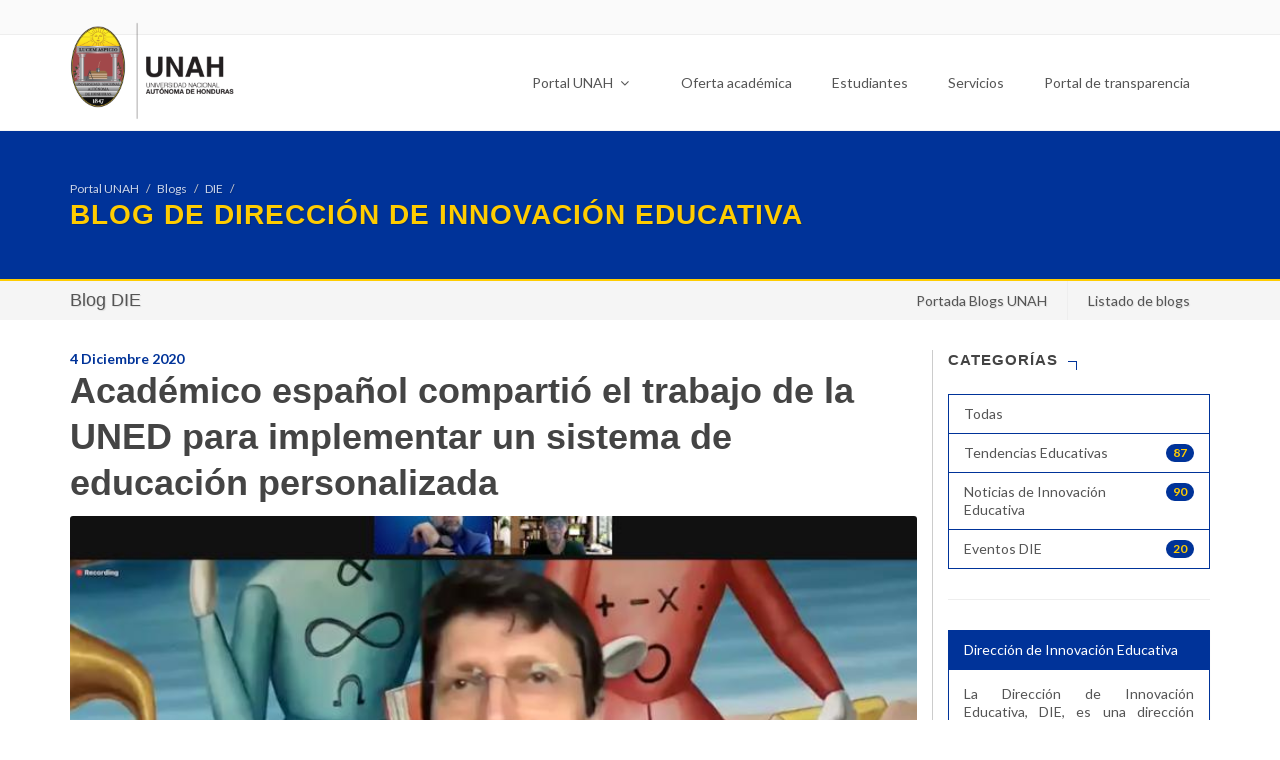

--- FILE ---
content_type: text/html; charset=utf-8
request_url: https://blogs.unah.edu.hn/die/academico-espanol-compartio-el-trabajo-de-la-uned-para-implementar-un-sistema-de-educacion-personalizada/
body_size: 13082
content:
<!DOCTYPE html>
<html dir="ltr" lang="es">
<head>

    <base href="https://blogs.unah.edu.hn/"><!--[if lte IE 6]></base><![endif]-->
    <meta http-equiv="content-type" content="text/html; charset=utf-8" />
    <meta name="author" content="" />

    <meta property="og:title" content="Académico español compartió el trabajo de la UNED para implementar un sistema de educación personalizada" />
    <meta property="og:url" content="https://blogs.unah.edu.hn/die/academico-espanol-compartio-el-trabajo-de-la-uned-para-implementar-un-sistema-de-educacion-personalizada/" />
    
    <meta property="og:description" content="">
    <meta property="og:image" content="https://blogs.unah.edu.hn/assets/die/blog/5543/_resampled/CroppedFocusedImageWzc1MCw0NTAsInkiLDI4XQ/Captura-de-Pantalla-2020-12-03-a-las-10.02.12.jpg">
    

    <!-- Stylesheets
    ============================================= -->
    <link href="themes/portalunah/assets/css/font-awesome.min.css" rel="stylesheet" integrity="sha384-wvfXpqpZZVQGK6TAh5PVlGOfQNHSoD2xbE+QkPxCAFlNEevoEH3Sl0sibVcOQVnN" crossorigin="anonymous">

    <link rel="stylesheet" href="themes/portalunah/assets/css/bootstrap-unah.css" type="text/css" />
    <link rel="stylesheet" href="themes/portalunah/assets/css/theme-portalunah.css?v=123" type="text/css" />
    <link rel="stylesheet" href="themes/portalunah/assets/css/swiper.css" type="text/css" />

    <link rel="stylesheet" href="themes/portalunah/assets/css/font-icons.css" type="text/css" />
    <link rel="stylesheet" href="themes/portalunah/assets/css/animate.css" type="text/css" />
    <link rel="stylesheet" href="themes/portalunah/assets/css/magnific-popup.css" type="text/css" />
    <link rel="stylesheet" href="themes/portalunah/assets/css/components/bs-select.css" type="text/css" />
    <link rel="stylesheet" href="themes/portalunah/assets/css/components/bs-datatable.css" type="text/css" />

    <link href="themes/portalunah/assets/css/smartmenus-core.css" rel="stylesheet">
    <link href="themes/portalunah/assets/css/smartmenus-simple.css?v=001" rel="stylesheet">
    
    <meta name="viewport" content="width=device-width, initial-scale=1" />

    <script type="text/javascript" src="themes/portalunah/assets/js/jquery.js"></script>

    <!--[if lt IE 9]>
    <script src="http://css3-mediaqueries-js.googlecode.com/svn/trunk/css3-mediaqueries.js"></script>
    <![endif]-->
    <style>
        .row-eq-height {
            display: -webkit-box;
            display: -webkit-flex;
            display: -ms-flexbox;
            display:         flex;
        }
    </style>
    <!-- Document Title
    ============================================= -->
    <title>Académico español compartió el trabajo de la UNED para implementar un sistema de educación personalizada - Blogs UNAH</title>

    <style>
        .portfolio-desc2{
            background: #fff;
            border: 1px solid #ccc;
            padding: 10px;
        }
        #oc-images2 .oc-item{
            min-height: 320px;
        }
        .portfolio-description{
            position: absolute;
            bottom: 0;
            left: 15px;
            right: 15px;
        }
        .portfolio-description h4{
            color: #fff;
        }
        #header #logo{
            margin-top: -15px;
        }
        #header.sticky-header #logo{
            margin-top: 0;

        }
        .toppadding{
            padding-top: 60px;
        }
        .bottompadding{
            padding-bottom: 60px;
        }
        .row-eq-height {
            display: -webkit-box;
            display: -webkit-flex;
            display: -ms-flexbox;
            display:         flex;
        }
        .standard-logo-secundario{
            display: none !important;
        }
        #header.sticky-header .standard-logo-secundario{
            display: block !important;
        }
        #header.sticky-header .standard-logo{
            display: none;
        }

        @media (min-width: 76px) {
            #page-title .container{
                background-image: none;
            }
        }

    </style>



</head>

<body class="stretched no-transition" style="overflow-x: hidden">

<div id="fb-root"></div>
<script type="text/javascript" src="/themes/portalunah/assets/js/components/list.min.js?m=1493422407"></script><script>(function(d, s, id) {
    var js, fjs = d.getElementsByTagName(s)[0];
    if (d.getElementById(id)) return;
    js = d.createElement(s); js.id = id;
    js.src = "//connect.facebook.net/es_LA/sdk.js#xfbml=1&version=v2.9&appId=237248749755552";
    fjs.parentNode.insertBefore(js, fjs);
}(document, 'script', 'facebook-jssdk'));</script>




<!-- Document Wrapper
============================================= -->
<div id="wrapper" class="clearfix main-wrapper" style="overflow-x: hidden">



    

    <!-- Top Bar
    ============================================= -->
<div id="top-bar" class="hidden-xs hidden-sm">

    <div class="container clearfix">

        <div class="col_half nobottommargin">


        </div>

        <div class="col_half fright col_last nobottommargin">

            <!-- Top Links
             ============================================= -->
            <div class="top-links">
                <ul>

                    
                        <li><a target="_self" href=""></a></li>
                    
                </ul>
            </div><!-- .top-links end -->

        </div>

    </div>

</div><!-- #top-bar end -->

<!-- Header
    ============================================= -->
<header id="header" data-sticky-class="dark" class="hidden-xs hidden-sm">

    <div id="header-wrap">

        <div class="container clearfix">



            <!-- Logo
            ============================================= -->
            <div id="logo">
                <a href="https://www.unah.edu.hn" class="standard-logo"><img height="100" src="themes/portalunah/assets/images/logo-unah.png" alt="UNAH"></a>
                <a href="https://www.unah.edu.hn" class="standard-logo-secundario"><img src="themes/portalunah/assets/images/logo-unah-secundario.png" alt="UNAH"></a>
            </div><!-- #logo end -->


            <nav class="main-nav" role="navigation">

                <!-- Mobile menu toggle button (hamburger/x icon) -->
                <input id="main-menu-state" type="checkbox" />
                <label class="main-menu-btn" for="main-menu-state">
                    <span class="main-menu-btn-icon"></span> Toggle main menu visibility
                </label>

                <!-- Sample menu definition -->
                <ul id="main-menu" class="sm sm-simple">
                    <li class="has-mega-menu"><a href="https://www.unah.edu.hn">Portal UNAH <i class="fa fa-angle-down"></i></a>
                        <ul class="mega-menu">
                            <li>
                                <div class="row">
                                    <div class="col-sm-3">
                                        <h5><a href="#">SOBRE LA UNAH</a></h5>
                                        <ul>

                                            <li><a href="https://www.unah.edu.hn/sobre-la-unah/historia/">
                                                <div>Historia</div>
                                            </a></li>

                                            <li><a href="https://www.unah.edu.hn/sobre-la-unah/mision-y-vision/">
                                                <div>Misión y visión</div>
                                            </a></li>

                                            <li><a href="https://www.unah.edu.hn/sobre-la-unah/organigrama/">
                                                <div>Organigrama</div>
                                            </a></li>

                                            <li><a href="https://www.unah.edu.hn/sobre-la-unah/blogs/">
                                                <div>Blogs UNAH</div>
                                            </a></li>


                                        </ul>

                                        <h5><a href="#">ÓRGANOS DE GOBIERNO</a></h5>
                                        <ul>

                                            <li><a href="https://consejo.unah.edu.hn">
                                                <div>Consejo Universitario</div>
                                            </a></li>

                                            <li><a href="https://comisionado.unah.edu.hn">
                                                <div>Comisionado Universitario</div>
                                            </a></li>

                                            <li><a href="https://ccg.unah.edu.hn">
                                                <div>Comisión de Control de Gestión</div>
                                            </a></li>

                                            <li><a href="https://rectoria.unah.edu.hn">
                                                <div>Rectoría</div>
                                            </a></li>

                                            <li>
                                                <a href="https://jdu.unah.edu.hn">
                                                    <div>Junta de Dirección Universitaria</div>
                                                </a></li>

                                        </ul>
                                    </div>
                                    <div class="col-sm-3">
                                        <h5><a href="#">VICERRECTORÍAS</a></h5>
                                        <ul>

                                            <li><a href="https://vra.unah.edu.hn">
                                                <div>Vicerrectoría Académica</div>
                                            </a></li>
                                            <li>
                                                <a href="https://voae.unah.edu.hn">
                                                    <div>Vicerrectoría de Orientación y Asuntos Estudiantiles</div>
                                                </a></li>
                                            <li>
                                                <a href="https://vri.unah.edu.hn">
                                                    <div>Vicerrectoría de Relaciones Internacionales</div>
                                                </a></li>


                                        </ul>

                                        <h5><a href="#">SECRETARÍAS</a></h5>
                                        <ul>

                                            <li><a href="https://sg.unah.edu.hn">
                                                <div>Secretaría General</div>
                                            </a></li>

                                            <li>
                                                <a href="https://sedi.unah.edu.hn">
                                                    <div>Secretaría Ejecutiva de Desarrollo Institucional</div>
                                                </a></li>

                                            <li>
                                                <a href="https://sedp.unah.edu.hn">
                                                    <div>Secretaría Ejecutiva de Desarrollo de Personal</div>
                                                </a></li>



                                        </ul>
                                    </div>
                                    <div class="col-sm-3">
                                        <ul>
                                            <li>
                                                <a href="https://seaf.unah.edu.hn">
                                                    <div>Secretaría Ejecutiva de Administración y Finanzas</div>
                                                </a></li>

                                            <li>
                                                <a href="https://seapi.unah.edu.hn">
                                                    <div>Secretaría Ejecutiva de Administración de Proyectos e
                                                        Infraestructura
                                                    </div>
                                                </a></li>
                                        </ul>

                                        <h5><a href="#">DIRECCIONES</a></h5>
                                        <ul>

                                            <li><a href="https://degt.unah.edu.hn">
                                                <div>Dirección Ejecutiva de Gestión de Tecnología</div>
                                            </a></li>


                                            <li><a href="https://cultura.unah.edu.hn">
                                                <div>Dirección de Cultura</div>
                                            </a></li>

                                            <li><a href="https://dircom.unah.edu.hn">
                                                <div>Dirección de Comunicación Estratégica</div>
                                            </a></li>

                                            <li><a href="https://sed.unah.edu.hn">
                                                <div>Dirección del Sistema de Educación a Distancia</div>
                                            </a></li>

                                            <li><a href="https://dd.unah.edu.hn">
                                                <div>Dirección de Docencia</div>
                                            </a></li>

                                            <li><a href="https://editorial.unah.edu.hn">
                                                <div>Editorial Universitaria</div>
                                            </a></li>
                                        </ul>
                                    </div>
                                    <div class="col-sm-3">
                                        <ul>
                                            <li><a href="https://des.unah.edu.hn">
                                                <div>Dirección de Educación Superior</div>
                                            </a></li>

                                            <li>
                                                <a href="https://daft.unah.edu.hn">
                                                    <div>Dirección Académica de Formación y Tecnología</div>
                                                </a></li>

                                            <li>
                                                <a href="https://dipp.unah.edu.hn">
                                                    <div>Dirección de Ingreso Permanencia y Promoción</div>
                                                </a></li>

                                            <li>
                                                <a href="https://die.unah.edu.hn">
                                                    <div>Dirección de Innovación Educativa</div>
                                                </a></li>


                                            <li>
                                                <a href="https://dicyp.unah.edu.hn">
                                                    <div>Dirección de Investigación Científica y Posgrados</div>
                                                </a></li>

                                            <li><a href="http://www.admisiones.unah.edu.hn">
                                                <div>Dirección del Sistema de Admisión</div>
                                            </a></li>


                                            <li>
                                                <a href="https://vinculacion.unah.edu.hn">
                                                    <div>Dirección de Vinculación Universidad - Sociedad</div>
                                                </a></li>

                                        </ul>
                                    </div>
                                </div>

                            </li>
                        </ul>
                    </li>
                    <li ><a href="https://www.unah.edu.hn/oferta-academica">Oferta académica</a>

                    </li>
                    <li ><a href="https://www.unah.edu.hn/estudiantes">Estudiantes</a>

                    </li>
                    <li><a href="https://www.unah.edu.hn/servicios">Servicios</a>

                    </li>
                    <li><a href="https://transparencia.unah.edu.hn/">Portal de transparencia</a></li>

                    <li class="hidden-md hidden-lg hidden-md-up"><a href="https://www.unah.edu.hn/centros-regionales">Centros regionales</a></li>
                    <li class="hidden-md hidden-lg hidden-md-up"><a href="https://www.unah.edu.hn/facultades">Facultades</a></li>
                    <li class="hidden-md hidden-lg hidden-md-up"><a href="https://www.unah.edu.hn/directorio">Directorio</a></li>
                    <li class="hidden-md hidden-lg hidden-md-up"><a href="https://www.unah.edu.hn/investigacion">Investigación</a></li>
                    <li class="hidden-md hidden-lg hidden-md-up"><a href="https://alumni.unah.edu.hn">Alumni</a></li>
                    <li class="hidden-md hidden-lg hidden-md-up"><a href="https://www.unah.edu.hn/campusvirtual">Campus Virtual</a></li>
                    <li class="hidden-md hidden-lg hidden-md-up"><a href="https://www.unah.edu.hn/correo">Correo</a></li>
                </ul>
            </nav>

        </div>

    </div>


</header>
<!-- #header end -->


<script>

    // SmartMenus init
    jQuery(function() {
        jQuery('#main-menu').smartmenus({
            mainMenuSubOffsetX: -1,
            subMenusSubOffsetX: 10,
            subMenusSubOffsetY: 0,

        });
    });

    // SmartMenus mobile menu toggle button
    jQuery(function() {
        var mainMenuState = jQuery('#main-menu-state');
        if (mainMenuState.length) {
            // animate mobile menu
            mainMenuState.change(function(e) {
                var menu = jQuery('#main-menu');
                if (this.checked) {
                    menu.hide().slideDown(250, function() { menu.css('display', ''); });
                } else {
                    menu.show().slideUp(250, function() { menu.css('display', ''); });
                }
            });
            // hide mobile menu beforeunload
            jQuery(window).bind('beforeunload unload', function() {
                if (mainMenuState[0].checked) {
                        [0].click();
                }
            });
        }
    });
</script>






    

<!-- Page Title
		============================================= -->
<section id="page-title" class="page-title-dark" style="background: #003399; border-bottom: 2px solid #ffcc00">

    <div class="container clearfix">
        


    <ol class="breadcrumb">
        
            <li><a data-toggle="tooltip" data-placement="top" title="Ir al Portal UNAH" href="https://www.unah.edu.hn">Portal UNAH</a></li>
            
                <li><a data-toggle="tooltip" data-placement="top" title="Ir a Blogs UNAH" href="https://blogs.unah.edu.hn/">Blogs</a></li>
            

            <li><a data-toggle="tooltip" data-placement="top" title="Ir a Dirección de Innovación Educativa" href="/die/">DIE</a></li>
        

        

        
            <li class="active">

            </li>
        
    

    </ol>




            <a href="/die/"><h1 style="color: #ffcc00 !important;">Blog de Dirección de Innovación Educativa</h1></a>
    </div>
</section><!-- #page-title end -->

    


<!-- Page Sub Menu
		============================================= -->
<div id="page-menu" class="">



    <div id="page-menu-wrap">


        <nav class="sub-nav" role="navigation">

            <div class="container">

                <input id="sub-menu-state" type="checkbox" />
                <label class="sub-menu-btn" for="sub-menu-state">
                    <span class="sub-menu-btn-icon"></span> Toggle main menu visibility
                </label>

                
                    <h2 class="nav-brand menu-title"><a href="/die/">Blog DIE</a></h2>
                    

                <ul id="sub-menu" class="sm sm-simple">
                    <li><a href="https://blogs.unah.edu.hn/">Portada Blogs UNAH</a></li>
                    
                    <li><a href="#modalExplorar" data-lightbox="inline">Listado de blogs</a></li>
                </ul>





            </div>

        </nav>




    </div>



</div><!-- #page-menu end -->

<div class="clearfix"></div>




<!-- Modal -->
<div class="modal1 mfp-hide" id="modalExplorar">
    <div class="block divcenter" style="background-color: #FFF; max-width: 600px;">

        <div style="padding: 30px" id="blogs-list">
            <div class="heading-block center">
                <h4>Listado de Blogs</h4>
            </div>

            <input type="text" class="search form-control" placeholder="Buscar facultad, escuela, unidad administrativa, etc...">


            <div class="list list-group" style="margin-top: 25px">
                
                    <a class="list-group-item" href="/blogs/mts/"> <span class="titulo">mts</span>
                        

                    </a>
                
                    <a class="list-group-item" href="/alumni/"> <span class="titulo">Alumni</span>
                        

                    </a>
                
                    <a class="list-group-item" href="/dircom/"> <span class="titulo">DIRCOM</span>
                        

                    </a>
                
                    <a class="list-group-item" href="/unahvs/"> <span class="titulo">UNAH Valle de Sula</span>
                        

                    </a>
                
                    <a class="list-group-item" href="/degt/"> <span class="titulo">Dirección Ejecutiva de Gestión de Tecnología</span>
                        

                    </a>
                
                    <a class="list-group-item" href="/ryt/"> <span class="titulo">Redes y Telecomunicaciones - DEGT</span>
                        

                    </a>
                
                    <a class="list-group-item" href="/vra/"> <span class="titulo">Vicerrectoría Académica</span>
                        

                    </a>
                
                    <a class="list-group-item" href="/voae/"> <span class="titulo">Vicerrectoría de Orientación y Asuntos Estudiantiles</span>
                        

                    </a>
                
                    <a class="list-group-item" href="/curc/"> <span class="titulo">Centro Universitario Regional del Centro</span>
                        

                    </a>
                
                    <a class="list-group-item" href="/dicu/"> <span class="titulo">Dirección de Investigación Científica</span>
                        

                    </a>
                
                    <a class="list-group-item" href="/lenguasextranjeras/"> <span class="titulo">Carrera de Lenguas Extranjeras</span>
                        
                            <span class="badge">1 artículos nuevos</span>
                        

                    </a>
                
                    <a class="list-group-item" href="/ciencias/"> <span class="titulo">Facultad de Ciencias</span>
                        

                    </a>
                
                    <a class="list-group-item" href="/die/"> <span class="titulo">Dirección de Innovación Educativa</span>
                        

                    </a>
                
                    <a class="list-group-item" href="/sed/"> <span class="titulo">Sistema de Educación a Distancia</span>
                        

                    </a>
                
                    <a class="list-group-item" href="/qqff/"> <span class="titulo">Facultad de Química y Farmacia</span>
                        

                    </a>
                
                    <a class="list-group-item" href="/jdu/"> <span class="titulo">Junta de Dirección Universitaria</span>
                        

                    </a>
                
                    <a class="list-group-item" href="/iudpas/"> <span class="titulo">Instituto Universitario en Democracia, Paz y Seguridad</span>
                        

                    </a>
                
                    <a class="list-group-item" href="/is/"> <span class="titulo">Carrera de Ingeniería en Sistemas</span>
                        

                    </a>
                
                    <a class="list-group-item" href="/investigacion-juridica/"> <span class="titulo">Instituto de Investigación Jurídica</span>
                        

                    </a>
                
                    <a class="list-group-item" href="/ihcit/"> <span class="titulo">Instituto Hondureño de Ciencias de la Tierra</span>
                        

                    </a>
                
                    <a class="list-group-item" href="/humanidades/"> <span class="titulo">Facultad de Humanidades y Artes</span>
                        

                    </a>
                
                    <a class="list-group-item" href="/fcm/"> <span class="titulo">Facultad de Ciencias Médicas</span>
                        

                    </a>
                
                    <a class="list-group-item" href="/emprende/"> <span class="titulo">Centro de Emprendedores</span>
                        

                    </a>
                
                    <a class="list-group-item" href="/curlp/"> <span class="titulo">Centro Universitario Regional del Litoral Pacífico</span>
                        

                    </a>
                
                    <a class="list-group-item" href="/consultoriojuridico/"> <span class="titulo">Consultorio Jurídico</span>
                        

                    </a>
                
                    <a class="list-group-item" href="/faces/"> <span class="titulo">Facultad de Ciencias Espaciales (FACES)</span>
                        

                    </a>
                
                    <a class="list-group-item" href="/comisionado/"> <span class="titulo">Comisionado Universitario</span>
                        

                    </a>
                
                    <a class="list-group-item" href="/cienciassociales/"> <span class="titulo">Facultad de Ciencias Sociales</span>
                        

                    </a>
                
                    <a class="list-group-item" href="/cienciasjuridicas/"> <span class="titulo">Facultad de Ciencias Jurídicas</span>
                        

                    </a>
                
                    <a class="list-group-item" href="/cac/"> <span class="titulo">CAC - UNAH</span>
                        

                    </a>
                
                    <a class="list-group-item" href="/biologia/"> <span class="titulo">Escuela de Biología</span>
                        

                    </a>
                
                    <a class="list-group-item" href="/arquitectura/"> <span class="titulo">Carrera de Arquitectura</span>
                        
                            <span class="badge">1 artículos nuevos</span>
                        

                    </a>
                
                    <a class="list-group-item" href="/academiasti/"> <span class="titulo">Academias TI</span>
                        

                    </a>
                
                    <a class="list-group-item" href="/flacso/"> <span class="titulo">FLACSO</span>
                        

                    </a>
                
                    <a class="list-group-item" href="/tecdanli/"> <span class="titulo">Tecnológico de Danli</span>
                        

                    </a>
                
                    <a class="list-group-item" href="/eucs/"> <span class="titulo">ESCUELA UNIVERSITARIA DE LAS CIENCIAS DE LA SALUD</span>
                        

                    </a>
                
                    <a class="list-group-item" href="/culturafisica/"> <span class="titulo">Cultura Física</span>
                        

                    </a>
                
                    <a class="list-group-item" href="/doctoradogd/"> <span class="titulo">Doctorado GD</span>
                        

                    </a>
                
                    <a class="list-group-item" href="/obsan/"> <span class="titulo">OBSAN</span>
                        

                    </a>
                
                    <a class="list-group-item" href="/antropologia/"> <span class="titulo">Antropología</span>
                        

                    </a>
                
                    <a class="list-group-item" href="/seaf/"> <span class="titulo">Secretaría Ejecutiva de Administración y Finanzas</span>
                        

                    </a>
                
                    <a class="list-group-item" href="/ipsd/"> <span class="titulo">IPSD</span>
                        

                    </a>
                
                    <a class="list-group-item" href="/pedagogia/"> <span class="titulo">Pedagogía</span>
                        

                    </a>
                
                    <a class="list-group-item" href="/ingenieria-civil-unah-vs/"> <span class="titulo">Ingeniería Civil UNAH-VS</span>
                        

                    </a>
                
                    <a class="list-group-item" href="/editorial-universitaria/"> <span class="titulo">Editorial Universitaria</span>
                        
                            <span class="badge">2 artículos nuevos</span>
                        

                    </a>
                
                    <a class="list-group-item" href="/curla/"> <span class="titulo">CURLA</span>
                        

                    </a>
                
                    <a class="list-group-item" href="/dd/"> <span class="titulo">Dirección de Docencia</span>
                        

                    </a>
                
                    <a class="list-group-item" href="/vri/"> <span class="titulo">Vicerrectoría de Relaciones Internacionales</span>
                        

                    </a>
                
                    <a class="list-group-item" href="/historia/"> <span class="titulo">Escuela de Historia</span>
                        

                    </a>
                
                    <a class="list-group-item" href="/vinculacion/"> <span class="titulo">Vinculación </span>
                        

                    </a>
                
                    <a class="list-group-item" href="/sedp/"> <span class="titulo">SEDP</span>
                        

                    </a>
                
                    <a class="list-group-item" href="/tecaguan/"> <span class="titulo">UNAH-TEC Aguán</span>
                        

                    </a>
                
                    <a class="list-group-item" href="/iarpacuna/"> <span class="titulo">IARPACUNA</span>
                        

                    </a>
                
                    <a class="list-group-item" href="/posgrados/"> <span class="titulo">Posgrados</span>
                        

                    </a>
                
                    <a class="list-group-item" href="/iies/"> <span class="titulo">Instituto de Investigaciones Económicas y Sociales (IIES)</span>
                        

                    </a>
                
                    <a class="list-group-item" href="/odontologia/"> <span class="titulo">Odontología</span>
                        

                    </a>
                
                    <a class="list-group-item" href="/gcyb/"> <span class="titulo">Gestion Cultural y Biblioteca</span>
                        

                    </a>
                
                    <a class="list-group-item" href="/edufcm/"> <span class="titulo">PROGRAMA DE EDUCACIÓN EN SALUD DE LA FACULTAD DE CIENCIAS MÉDICAS</span>
                        

                    </a>
                
                    <a class="list-group-item" href="/direccion-de-cultura/"> <span class="titulo">Dirección de Cultura</span>
                        
                            <span class="badge">1 artículos nuevos</span>
                        

                    </a>
                
                    <a class="list-group-item" href="/sistema-de-admision/"> <span class="titulo">Sistema de Admisión</span>
                        

                    </a>
                
                    <a class="list-group-item" href="/direccion-academica-de-formacion-y-tecnologia/"> <span class="titulo">DIRECCIÓN ACADÉMICA DE FORMACIÓN Y TECNOLOGÍA</span>
                        

                    </a>
                
                    <a class="list-group-item" href="/epidemiologia/"> <span class="titulo">Epidemiología</span>
                        

                    </a>
                
                    <a class="list-group-item" href="/ountah/"> <span class="titulo">OBSERVATORIO UNIVERSITARIO NACIONAL DE TRANSPARENCIA Y ANTICORRUPCIÓN HONDURAS -OUNTAH</span>
                        

                    </a>
                
                    <a class="list-group-item" href="/omih/"> <span class="titulo"> Observatorio de Migraciones Internacionales en Honduras</span>
                        

                    </a>
                
                    <a class="list-group-item" href="/csirt/"> <span class="titulo">Seguridad Informatica</span>
                        

                    </a>
                
                    <a class="list-group-item" href="/sb/"> <span class="titulo">Sistema Bibliotecarío</span>
                        

                    </a>
                
                    <a class="list-group-item" href="/libreria-univesitaria/"> <span class="titulo">Librería Univesitaria</span>
                        

                    </a>
                
                    <a class="list-group-item" href="/festival-culturas/"> <span class="titulo">FESTIVAL UNIVERSITARIO DE LAS CULTURAS</span>
                        

                    </a>
                
                    <a class="list-group-item" href="/httpsfilosofia-unah-edu-hn/"> <span class="titulo">Filosofía</span>
                        

                    </a>
                
                    <a class="list-group-item" href="/letras/"> <span class="titulo">Letras</span>
                        

                    </a>
                
                    <a class="list-group-item" href="/presencia-universitaria/"> <span class="titulo">Presencia Universitaria</span>
                        
                            <span class="badge">28 artículos nuevos</span>
                        

                    </a>
                
                    <a class="list-group-item" href="/arte/"> <span class="titulo">Departamento de Arte</span>
                        

                    </a>
                
                    <a class="list-group-item" href="/des/"> <span class="titulo">Dirección de Educación Superior (DES)</span>
                        

                    </a>
                
                    <a class="list-group-item" href="/cei-test/"> <span class="titulo">Centro de Experimentación e Investigación Aplicada en Psicometría y Evaluación</span>
                        

                    </a>
                
                    <a class="list-group-item" href="/carrera-de-periodismo/"> <span class="titulo">Carrera de Periodismo</span>
                        

                    </a>
                
            </div>
            <div class="pagination notopmargin"></div>

            <div class="section center nomargin " style="padding: 0 30px;">
                <a href="#" class="button" onClick="$.magnificPopup.close();return false;">Cerrar</a>
            </div>
        </div>

    </div>
</div>

<script>
    var options = {
        valueNames: [ 'titulo' ],
        page: 6,
        pagination: true
    };

    var blogslist = new List('blogs-list', options);
</script>


<style>
    .menu-title{

    }
    .sticky-page-menu .menu-title{
        display: block;
    }


    .sub-nav {
    }

    .sub-nav:after {
        clear: both;
        content: " 0a0";
        display: block;
        height: 0;
        font: 0px/0 serif;
        overflow: hidden;
    }

    .nav-brand {
        float: left;
        margin: 0;
    }

    .nav-brand a {
        display: block;
        padding: 11px 0px 11px 0px;
        color: #555;
        background-color: transparent;
        font-size: 18px;
        font-weight: normal;
        line-height: 17px;
        text-decoration: none;
    }

    #sub-menu {
        clear: both;
        border: 0;
        -webkit-box-shadow: none;
        -moz-box-shadow: none;
        box-shadow: none;
    }

    @media (min-width: 768px) {
        #sub-menu {
            float: right;
            clear: none;
        }
    }


    /* Mobile menu toggle button */

    .sub-menu-btn {
        float: right;
        margin: 5px 10px;
        position: relative;
        display: inline-block;
        width: 29px;
        height: 29px;
        text-indent: 29px;
        white-space: nowrap;
        overflow: hidden;
        cursor: pointer;
        -webkit-tap-highlight-color: rgba(0, 0, 0, 0);
    }


    /* hamburger icon */

    .sub-menu-btn-icon,
    .sub-menu-btn-icon:before,
    .sub-menu-btn-icon:after {
        position: absolute;
        top: 50%;
        left: 2px;
        height: 2px;
        width: 24px;
        background: #555;
        -webkit-transition: all 0.25s;
        transition: all 0.25s;
    }

    .sub-menu-btn-icon:before {
        content: '';
        top: -7px;
        left: 0;
    }

    .sub-menu-btn-icon:after {
        content: '';
        top: 7px;
        left: 0;
    }


    /* x icon */

    #sub-menu-state:checked ~ .sub-menu-btn .sub-menu-btn-icon {
        height: 0;
        background: transparent;
    }

    #sub-menu-state:checked ~ .sub-menu-btn .sub-menu-btn-icon:before {
        top: 0;
        -webkit-transform: rotate(-45deg);
        transform: rotate(-45deg);
    }

    #sub-menu-state:checked ~ .sub-menu-btn .sub-menu-btn-icon:after {
        top: 0;
        -webkit-transform: rotate(45deg);
        transform: rotate(45deg);
    }


    /* hide menu state checkbox (keep it visible to screen readers) */

    #sub-menu-state {
        position: absolute;
        width: 1px;
        height: 1px;
        margin: -1px;
        border: 0;
        padding: 0;
        overflow: hidden;
        clip: rect(1px, 1px, 1px, 1px);
    }


    /* hide the menu in mobile view */

    #sub-menu-state:not(:checked) ~ #sub-menu {
        display: none;
    }

    #sub-menu-state:checked ~ #sub-menu {
        display: block;
    }

    @media (min-width: 768px) {
        /* hide the button in desktop view */
        .sub-menu-btn {
            position: absolute;
            top: -99999px;
        }
        /* always show the menu in desktop view */
        #sub-menu-state:not(:checked) ~ #sub-menu {
            display: block;
        }
    }



</style>


<script>
    // SmartMenus init
    jQuery(function() {
        jQuery('#sub-menu').smartmenus({
            mainMenuSubOffsetX: -1,
            subMenusSubOffsetX: 10,
            subMenusSubOffsetY: 0,

        });
    });

    // SmartMenus mobile menu toggle button
    jQuery(function() {
        var mainMenuState = jQuery('#sub-menu-state');
        if (mainMenuState.length) {
            // animate mobile menu
            mainMenuState.change(function(e) {
                var menu = jQuery('#sub-menu');
                if (this.checked) {
                    menu.hide().slideDown(250, function() { menu.css('display', ''); });
                } else {
                    menu.show().slideUp(250, function() { menu.css('display', ''); });
                }
            });
            // hide mobile menu beforeunload
            jQuery(window).bind('beforeunload unload', function() {
                if (mainMenuState[0].checked) {
                        [0].click();
                }
            });
        }
    });
</script>

<!-- Content
		============================================= -->
<section id="content">

    <div class="content-wrap">

        <div class="container clearfix">
            <div class="row">


                <!-- Post Content
                     ============================================= -->

                <div class="col-md-9 nobottommargin clearfix" style="border-right: 1px solid #ccc; overflow: hidden;">

                    <div class="entry-title">
                        <div class="publish-date" style="color: #003399; font-weight: bold">4 Diciembre 2020</div>
                        <h1>Académico español compartió el trabajo de la UNED para implementar un sistema de educación personalizada</h1>
                    </div><!-- .entry-title end -->


                    <!-- Go to www.addthis.com/dashboard to customize your tools -->
                    <div class="addthis_inline_share_toolbox_5py2" style="margin-bottom: 10px"></div>



                    <div class="single-post nobottommargin">

                        <!-- Single Post
                        ============================================= -->
                        <div class=" clearfix">

                            <!-- Entry Title
                            ============================================= -->


                            <!-- Entry Image
                            ============================================= -->
                            
                                
                                    <div class="entry-image" data-lightbox="gallery">
                                        <a href="/assets/die/blog/5543/Captura-de-Pantalla-2020-12-03-a-las-10.02.12.jpg" data-lightbox="gallery-item" ><img width="100%" src="/assets/die/blog/5543/_resampled/CroppedFocusedImageWzc1MCw0NTAsInkiLDI4XQ/Captura-de-Pantalla-2020-12-03-a-las-10.02.12.jpg" alt="Académico español compartió el trabajo de la UNED para implementar un sistema de educación personalizada"></a>
                                        
                                    </div>
                                

                            
                            <!-- .entry-image end -->

                            <!-- Entry Content
                            ============================================= -->
                            <div class="entry-content notopmargin">
                                <p class="text-justify">Nota de:<a href="https://presencia.unah.edu.hn/noticias/academico-espanol-compartio-el-trabajo-de-la-uned-para-implementar-un-sistema-de-educacion-personalizada/"> Presencia Universitaria </a></p><p class="text-justify">El vicerrector de digitalización e innovación de la Universidad Nacional de Educación a Distancia (UNED) de España, Jesús González Boticario, compartió el trabajo que está realizando esta universidad para implementar un sistema que permita una educación personalizada con los participantes de la XI Jornada Virtual de Innovación Educativa.</p><p class="text-justify">Durante su conferencia “De lo masificado al potencial de lo masivo: Bases para una educación personalizada”, el doctor González informó sobre un plan de transformación masivo que desarrolla la UNED. Su carrera se ha basado en el trabajo sobre las técnicas de computación, especialmente de inteligencia artificial, para apoyar los procesos de enseñanza y aprendizaje.</p><p class="text-justify">"Hoy en día las posibilidades que tenemos de utilizar estas técnicas digitales han dejado de ser un área de investigación para ser una realidad del día a día... La tecnología está mucho más a la disposición de nosotros, pero esto no es suficiente, hay que generar la infraestructura que facilite los cambios”, expresó el académico.</p><p class="text-justify">En ese sentido, la UNED ha planteado un sistema que, en un futuro no muy lejano, hará sentir al alumno guiado continuamente, dándole respuestas personalizadas, así como basadas en la experiencia de otros estudiantes, y a su vez que le avise al profesor sobre situaciones conflictivas de sus alumnos.</p><p class="text-justify">Lo anterior, explicó Gonzáles, se basa en el Plan Estratégico 2019-2022, en el que el eje de transformación digital es una de las claves e incluye la utilización masiva de datos y de los procesos de digitalización en la transformación de la universidad.</p><p class="text-justify">"Queremos generar contenidos digitales y cursos basados en nuevas metodologías centradas en las necesidades tanto del que aprende como del que enseña", agregó el vicerrector de tecnología de la UNED, e indicó que tendrán un marco ético para el uso responsable de datos masivos.</p><p class="text-justify">Amplió que en estos momentos trabajan en la recopilación de datos para posteriormente realizar el análisis de los mismos, y finalmente implantar modelos predictivos que permitan establecer sistemas de alerta temprana y modelos que determinen cuándo un estudiante está en riesgo o cuándo su rendimiento académico puede caer y por qué.</p><p class="text-justify">También indicó que el plan contempla una innovación en la creación de materiales digitales accesibles y su gestión, desarrollando un generador de contenidos y cursos, a través del cual se pueden acceder a más de 100 mil objetos de aprendizaje.</p><p class="text-justify">“Estamos construyendo un nuevo ecosistema de enseñanza y aprendizaje en la UNED, que tenga en cuenta esas tecnologías desde el punto de vista de interoperabilidad, uso de estándares, metadatos, con la posibilidad de juntar todo ello para dar una personalización al alumno”, sintetizó González.</p><p class="text-justify">Finalmente enfatizó que este nuevo modelo educativo se enfocaría en un aprendizaje centrado en las necesidades del que aprende, y no en las necesidades de la institución o el planteamiento de los profesores.   </p><p class="text-justify">Ver nota completa: <a href="https://presencia.unah.edu.hn/noticias/academico-espanol-compartio-el-trabajo-de-la-uned-para-implementar-un-sistema-de-educacion-personalizada/">https://presencia.unah.edu.hn/noticias/academico-espanol-compartio-el-trabajo-de-la-uned-para-implementar-un-sistema-de-educacion-personalizada/</a></p>

                                
                                
                                
                                <!-- Post Single - Content End -->

                                <div class="clear"></div>

                                <div class="social-share" style="display: none;">
                                    <div class="fb-like" data-href="https://blogs.unah.edu.hn/die/academico-espanol-compartio-el-trabajo-de-la-uned-para-implementar-un-sistema-de-educacion-personalizada/" data-layout="button_count" data-action="like" data-size="small" data-show-faces="false" data-share="true"></div>
                                    <a class="twitter-share-button"
                                       href="https://twitter.com/intent/tweet?text=Académico español compartió el trabajo de la UNED para implementar un sistema de educación personalizada">
                                        Tweet</a>
                                </div>



                            </div>

                        </div><!-- .entry end -->



                    </div>


                    

                    <br>
                    <h5>Compártelo:</h5>

                    <div class="addthis_inline_share_toolbox"></div>

                    <br>



                    <!-- Post Navigation
                                       ============================================= -->
                    <div class="post-navigation clearfix">
                        <div class="line" style="margin-bottom: 10px"></div>

                        <div class="col-md-6">
                            
                                

                                    <a href="/die/nuevo-articulo-39/" title="Universidades deben transformarse y anticiparse al futuro, sostiene experto internacional">
                                        <span style="font-size: 16px"> <i class="icon-line-arrow-left"></i> ANTERIOR</span>
                                        <br>
                                        Universidades deben transformarse y...
                                    </a>
                                
                            

                        </div>

                        <div class="col-md-6 text-right">
                            
                                
                                    <a class="" href="/die/perusall-herramienta-versatil-que-permite-impulsar-una-educacion-entre-pares-en-un-mundo-virtual/" title="Perusall, herramienta versátil que permite impulsar una educación entre pares en un mundo virtual">
                                        <span style="font-size: 16px">  SIGUIENTE <i class="icon-line-arrow-right"></i></span>
                                        <br>
                                        Perusall, herramienta versátil que ...</a>
                                
                            
                        </div>

                    </div><!-- .post-navigation end -->



                    


                    <!-- Comments
                    ============================================= -->
                    <div id="comments" class="clearfix">

                        <h3 id="comments-title"> Comentarios</h3>

                        <div class="fb-comments" data-href="https://blogs.unah.edu.hn/die/academico-espanol-compartio-el-trabajo-de-la-uned-para-implementar-un-sistema-de-educacion-personalizada/" data-numposts="5"></div>

                    </div><!-- #comments end -->

                </div>

                <!-- .postcontent end -->


                <!-- Sidebar
                                    ============================================= -->
                <div class="col-md-3 nobottommargin clearfix">

                    <div class="sidebar-widgets-wrap">



                       <div class="widget">
                           <h4 class="sidemenu-title">
                               Categorías
                           </h4>
                           <div class="list-group list-group-blue">
                               <div class="list-group list-group-blue"><a class="list-group-item" href="/die/">Todas</a>
                                   
                                   <a class="list-group-item" href="/die/category/tendencias-educativas">
                                       <span class="badge">87</span>
                                       Tendencias Educativas
                                   </a>
                               
                                   <a class="list-group-item" href="/die/category/noticias-de-innovaci%C3%B3n-educativa">
                                       <span class="badge">90</span>
                                       Noticias de Innovación Educativa
                                   </a>
                               
                                   <a class="list-group-item" href="/die/category/eventos-die">
                                       <span class="badge">20</span>
                                       Eventos DIE
                                   </a>
                               
                           </div>


                       </div>

                           
                               <div class="widget">
                                   <div class="panel panel-primary">
                                       <div class="panel-heading">
                                           Dirección de Innovación Educativa
                                       </div>
                                       <div class="panel-body text-justify">
                                           La Dirección de Innovación Educativa, DIE, es una dirección académica cuyo objetivo es renovar el compromiso social de la UNAH al promover y ampliar la cobertura de la educación superior pública de calidad, a través del desarrollo e implementación de proyectos y programas de educación y formación a distancia y virtual”.
                                           <br>
                                           <a href="https://die.unah.edu.hn" class="button button-mini button-border button-blue button-reveal tright fright"><span>ir a sitio web</span> <i class="fa fa-external-link"></i></a>
                                       </div>
                                   </div>
                               </div>
                           




                       

                        

                    </div>

                </div><!-- .sidebar end -->




            </div>





        </div>

        <div class="container">
            <div class="row">
                



<style>
    .document .details span{
        margin-right: 8px;
    }
</style>


            </div>
        </div>

    </div>

    </div>
</section>



<!-- Go to www.addthis.com/dashboard to customize your tools -->
<script type="text/javascript" src="//s7.addthis.com/js/300/addthis_widget.js#pubid=ra-592c45fbb3e95fb2"></script>

<!-- #content end -->







    <!-- Footer
    ============================================= -->
<footer id="footer" class="dark" style="background-color: #002484; background-image: url('themes/portalunah/assets/images/footer-bg.png'); background-position: bottom center; background-size: cover; ">

    <div class="clearfix">

        <div style="padding: 20px 0 20px 0" class="container">
            <div class="col-md-6">
                <div style="font-size: 16px;padding-top: 7px">BLOGS UNAH</div>
            </div>

            <div class="col-md-6">
                <div class="fright clearfix">

                    

                    

                    

                    

                    

                </div>
            </div>
            <div class="clearfix"></div>
        </div>

        <div style="border-bottom: 1px solid rgba(255, 255, 255, 0.60)"></div>

        <div class="container" style="padding: 20px 0 20px 0">
            <div class="col-md-4">
                
                

                

                
            </div>
            <div class="col-md-4 text-center">
                <img style="margin-top: 15px;" src="themes/portalunah/assets/images/logo-unah-blanco.png" alt="">
            </div>
            <div class="col-md-4">
                <a href="#modalContacto" data-lightbox="inline" class="button button-yellow button-small fright">CONTÁCTENOS</a>
                <a href="#" class="button button-border button-blue button-small fright hidden">ACCESOS RÁPIDOS</a>
            </div>
        </div>

        <div class="container" style="padding: 20px 0 20px 0">
            <div class="col-md-12 center" style="margin-top: 20px">
                Derechos reservados Universidad Nacional Autónoma de Honduras 2017<br>
                <div class="copyright-links">Desarrollado por la <a style="color: #ffcc00" href="#">Dirección Ejecutiva de Gestión de Tecnología</a></div>
            </div>
        </div>

    </div><!-- .footer-widgets-wrap end -->
</footer>
<!-- #footer end -->


<div class="modal1 mfp-hide" id="modalContacto">
    <div class="block divcenter" style="background-color: #FFF; max-width: 600px;">

        <div style="padding: 30px" id="blogs-list" class="center">
            <div class="heading-block center">
                <h4>Contáctenos</h4>
            </div>

            <h5>Blogs UNAH</h5>

            
            

            

            



            <div class="" style="padding: 15px 30px 0 30px">
                <a href="#" class="button button-small" onClick="$.magnificPopup.close();return false;">Cerrar</a>
            </div>

        </div>

    </div>
</div>



</div><!-- #wrapper end -->



    




<!-- External JavaScripts
============================================= -->



<script type="text/javascript" src="themes/portalunah/assets/js/plugins.js"></script>

<script type="text/javascript" src="themes/portalunah/assets/js/components/bs-select.js"></script>
<script type="text/javascript" src="themes/portalunah/assets/js/components/bs-datatable.js"></script>


<script type="text/javascript" src="themes/portalunah/assets/js/jquery.smartmenus.min.js"></script>




<script>
    $(document).ready(function () {
                $('#comunicadosToolbox').delay(500).fadeIn(500);
                $('#comunicadosToolbox .comunicadosToolboxClose').on('click', function (e) {
                    e.preventDefault()
                    $('#comunicadosToolbox').fadeOut(200);
                })
            }
    );

</script>

<!-- Footer Scripts
============================================= -->
<script type="text/javascript" src="themes/portalunah/assets/js/functions.js"></script>

<script>window.twttr = (function(d, s, id) {
    var js, fjs = d.getElementsByTagName(s)[0],
            t = window.twttr || {};
    if (d.getElementById(id)) return t;
    js = d.createElement(s);
    js.id = id;
    js.src = "https://platform.twitter.com/widgets.js";
    fjs.parentNode.insertBefore(js, fjs);

    t._e = [];
    t.ready = function(f) {
        t._e.push(f);
    };

    return t;
}(document, "script", "twitter-wjs"));</script>

<!-- Global site tag (gtag.js) - Google Analytics -->
<script async src="https://www.googletagmanager.com/gtag/js?id=UA-40752459-7"></script>
<script>
  window.dataLayer = window.dataLayer || [];
  function gtag(){dataLayer.push(arguments);}
  gtag('js', new Date());

  gtag('config', 'UA-40752459-7');
</script>
 




</body>
</html>